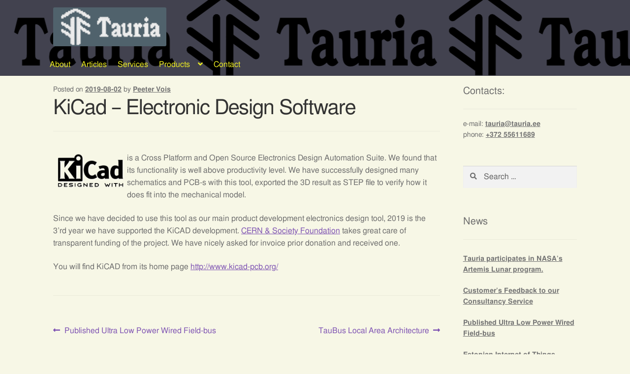

--- FILE ---
content_type: text/html; charset=UTF-8
request_url: http://tauria.ee/002/news/kicad-electronic-design-software/
body_size: 11133
content:
<!doctype html>
<html lang="en">
<head>
<meta charset="UTF-8">
<meta name="viewport" content="width=device-width, initial-scale=1">
<link rel="profile" href="http://gmpg.org/xfn/11">
<link rel="pingback" href="http://tauria.ee/002/xmlrpc.php">

<title>KiCad &#8211; Electronic Design Software &#8211; Tauria O&Uuml;</title>
<meta name='robots' content='max-image-preview:large' />
<link rel='dns-prefetch' href='//cdnjs.cloudflare.com' />
<link rel='dns-prefetch' href='//fonts.googleapis.com' />
<link rel='dns-prefetch' href='//s.w.org' />
<link rel="alternate" type="application/rss+xml" title="Tauria O&Uuml; &raquo; Feed" href="http://tauria.ee/002/feed/" />
<link rel="alternate" type="application/rss+xml" title="Tauria O&Uuml; &raquo; Comments Feed" href="http://tauria.ee/002/comments/feed/" />
<link rel="alternate" type="application/rss+xml" title="Tauria O&Uuml; &raquo; KiCad &#8211; Electronic Design Software Comments Feed" href="http://tauria.ee/002/news/kicad-electronic-design-software/feed/" />
		<script>
			window._wpemojiSettings = {"baseUrl":"https:\/\/s.w.org\/images\/core\/emoji\/13.1.0\/72x72\/","ext":".png","svgUrl":"https:\/\/s.w.org\/images\/core\/emoji\/13.1.0\/svg\/","svgExt":".svg","source":{"concatemoji":"http:\/\/tauria.ee\/002\/wp-includes\/js\/wp-emoji-release.min.js?ver=5.8.3"}};
			!function(e,a,t){var n,r,o,i=a.createElement("canvas"),p=i.getContext&&i.getContext("2d");function s(e,t){var a=String.fromCharCode;p.clearRect(0,0,i.width,i.height),p.fillText(a.apply(this,e),0,0);e=i.toDataURL();return p.clearRect(0,0,i.width,i.height),p.fillText(a.apply(this,t),0,0),e===i.toDataURL()}function c(e){var t=a.createElement("script");t.src=e,t.defer=t.type="text/javascript",a.getElementsByTagName("head")[0].appendChild(t)}for(o=Array("flag","emoji"),t.supports={everything:!0,everythingExceptFlag:!0},r=0;r<o.length;r++)t.supports[o[r]]=function(e){if(!p||!p.fillText)return!1;switch(p.textBaseline="top",p.font="600 32px Arial",e){case"flag":return s([127987,65039,8205,9895,65039],[127987,65039,8203,9895,65039])?!1:!s([55356,56826,55356,56819],[55356,56826,8203,55356,56819])&&!s([55356,57332,56128,56423,56128,56418,56128,56421,56128,56430,56128,56423,56128,56447],[55356,57332,8203,56128,56423,8203,56128,56418,8203,56128,56421,8203,56128,56430,8203,56128,56423,8203,56128,56447]);case"emoji":return!s([10084,65039,8205,55357,56613],[10084,65039,8203,55357,56613])}return!1}(o[r]),t.supports.everything=t.supports.everything&&t.supports[o[r]],"flag"!==o[r]&&(t.supports.everythingExceptFlag=t.supports.everythingExceptFlag&&t.supports[o[r]]);t.supports.everythingExceptFlag=t.supports.everythingExceptFlag&&!t.supports.flag,t.DOMReady=!1,t.readyCallback=function(){t.DOMReady=!0},t.supports.everything||(n=function(){t.readyCallback()},a.addEventListener?(a.addEventListener("DOMContentLoaded",n,!1),e.addEventListener("load",n,!1)):(e.attachEvent("onload",n),a.attachEvent("onreadystatechange",function(){"complete"===a.readyState&&t.readyCallback()})),(n=t.source||{}).concatemoji?c(n.concatemoji):n.wpemoji&&n.twemoji&&(c(n.twemoji),c(n.wpemoji)))}(window,document,window._wpemojiSettings);
		</script>
		<style>
img.wp-smiley,
img.emoji {
	display: inline !important;
	border: none !important;
	box-shadow: none !important;
	height: 1em !important;
	width: 1em !important;
	margin: 0 .07em !important;
	vertical-align: -0.1em !important;
	background: none !important;
	padding: 0 !important;
}
</style>
	<link rel='stylesheet' id='wpa-css-css'  href='http://tauria.ee/002/wp-content/plugins/wp-attachments/styles/0/wpa.css?ver=5.8.3' media='all' />
<link rel='stylesheet' id='twb-open-sans-css'  href='https://fonts.googleapis.com/css?family=Open+Sans%3A300%2C400%2C500%2C600%2C700%2C800&#038;display=swap&#038;ver=5.8.3' media='all' />
<link rel='stylesheet' id='twbbwg-global-css'  href='http://tauria.ee/002/wp-content/plugins/photo-gallery/booster/assets/css/global.css?ver=1.0.0' media='all' />
<link rel='stylesheet' id='wp-block-library-css'  href='http://tauria.ee/002/wp-includes/css/dist/block-library/style.min.css?ver=5.8.3' media='all' />
<style id='wp-block-library-theme-inline-css'>
#start-resizable-editor-section{display:none}.wp-block-audio figcaption{color:#555;font-size:13px;text-align:center}.is-dark-theme .wp-block-audio figcaption{color:hsla(0,0%,100%,.65)}.wp-block-code{font-family:Menlo,Consolas,monaco,monospace;color:#1e1e1e;padding:.8em 1em;border:1px solid #ddd;border-radius:4px}.wp-block-embed figcaption{color:#555;font-size:13px;text-align:center}.is-dark-theme .wp-block-embed figcaption{color:hsla(0,0%,100%,.65)}.blocks-gallery-caption{color:#555;font-size:13px;text-align:center}.is-dark-theme .blocks-gallery-caption{color:hsla(0,0%,100%,.65)}.wp-block-image figcaption{color:#555;font-size:13px;text-align:center}.is-dark-theme .wp-block-image figcaption{color:hsla(0,0%,100%,.65)}.wp-block-pullquote{border-top:4px solid;border-bottom:4px solid;margin-bottom:1.75em;color:currentColor}.wp-block-pullquote__citation,.wp-block-pullquote cite,.wp-block-pullquote footer{color:currentColor;text-transform:uppercase;font-size:.8125em;font-style:normal}.wp-block-quote{border-left:.25em solid;margin:0 0 1.75em;padding-left:1em}.wp-block-quote cite,.wp-block-quote footer{color:currentColor;font-size:.8125em;position:relative;font-style:normal}.wp-block-quote.has-text-align-right{border-left:none;border-right:.25em solid;padding-left:0;padding-right:1em}.wp-block-quote.has-text-align-center{border:none;padding-left:0}.wp-block-quote.is-large,.wp-block-quote.is-style-large{border:none}.wp-block-search .wp-block-search__label{font-weight:700}.wp-block-group.has-background{padding:1.25em 2.375em;margin-top:0;margin-bottom:0}.wp-block-separator{border:none;border-bottom:2px solid;margin-left:auto;margin-right:auto;opacity:.4}.wp-block-separator:not(.is-style-wide):not(.is-style-dots){width:100px}.wp-block-separator.has-background:not(.is-style-dots){border-bottom:none;height:1px}.wp-block-separator.has-background:not(.is-style-wide):not(.is-style-dots){height:2px}.wp-block-table thead{border-bottom:3px solid}.wp-block-table tfoot{border-top:3px solid}.wp-block-table td,.wp-block-table th{padding:.5em;border:1px solid;word-break:normal}.wp-block-table figcaption{color:#555;font-size:13px;text-align:center}.is-dark-theme .wp-block-table figcaption{color:hsla(0,0%,100%,.65)}.wp-block-video figcaption{color:#555;font-size:13px;text-align:center}.is-dark-theme .wp-block-video figcaption{color:hsla(0,0%,100%,.65)}.wp-block-template-part.has-background{padding:1.25em 2.375em;margin-top:0;margin-bottom:0}#end-resizable-editor-section{display:none}
</style>
<link rel='stylesheet' id='storefront-gutenberg-blocks-css'  href='http://tauria.ee/002/wp-content/themes/storefront/assets/css/base/gutenberg-blocks.css?ver=4.6.0' media='all' />
<style id='storefront-gutenberg-blocks-inline-css'>

				.wp-block-button__link:not(.has-text-color) {
					color: #333333;
				}

				.wp-block-button__link:not(.has-text-color):hover,
				.wp-block-button__link:not(.has-text-color):focus,
				.wp-block-button__link:not(.has-text-color):active {
					color: #333333;
				}

				.wp-block-button__link:not(.has-background) {
					background-color: #eeeeee;
				}

				.wp-block-button__link:not(.has-background):hover,
				.wp-block-button__link:not(.has-background):focus,
				.wp-block-button__link:not(.has-background):active {
					border-color: #d5d5d5;
					background-color: #d5d5d5;
				}

				.wc-block-grid__products .wc-block-grid__product .wp-block-button__link {
					background-color: #eeeeee;
					border-color: #eeeeee;
					color: #333333;
				}

				.wp-block-quote footer,
				.wp-block-quote cite,
				.wp-block-quote__citation {
					color: #6d6d6d;
				}

				.wp-block-pullquote cite,
				.wp-block-pullquote footer,
				.wp-block-pullquote__citation {
					color: #6d6d6d;
				}

				.wp-block-image figcaption {
					color: #6d6d6d;
				}

				.wp-block-separator.is-style-dots::before {
					color: #333333;
				}

				.wp-block-file a.wp-block-file__button {
					color: #333333;
					background-color: #eeeeee;
					border-color: #eeeeee;
				}

				.wp-block-file a.wp-block-file__button:hover,
				.wp-block-file a.wp-block-file__button:focus,
				.wp-block-file a.wp-block-file__button:active {
					color: #333333;
					background-color: #d5d5d5;
				}

				.wp-block-code,
				.wp-block-preformatted pre {
					color: #6d6d6d;
				}

				.wp-block-table:not( .has-background ):not( .is-style-stripes ) tbody tr:nth-child(2n) td {
					background-color: #f5f5e4;
				}

				.wp-block-cover .wp-block-cover__inner-container h1:not(.has-text-color),
				.wp-block-cover .wp-block-cover__inner-container h2:not(.has-text-color),
				.wp-block-cover .wp-block-cover__inner-container h3:not(.has-text-color),
				.wp-block-cover .wp-block-cover__inner-container h4:not(.has-text-color),
				.wp-block-cover .wp-block-cover__inner-container h5:not(.has-text-color),
				.wp-block-cover .wp-block-cover__inner-container h6:not(.has-text-color) {
					color: #000000;
				}

				.wc-block-components-price-slider__range-input-progress,
				.rtl .wc-block-components-price-slider__range-input-progress {
					--range-color: #7f54b3;
				}

				/* Target only IE11 */
				@media all and (-ms-high-contrast: none), (-ms-high-contrast: active) {
					.wc-block-components-price-slider__range-input-progress {
						background: #7f54b3;
					}
				}

				.wc-block-components-button:not(.is-link) {
					background-color: #333333;
					color: #ffffff;
				}

				.wc-block-components-button:not(.is-link):hover,
				.wc-block-components-button:not(.is-link):focus,
				.wc-block-components-button:not(.is-link):active {
					background-color: #1a1a1a;
					color: #ffffff;
				}

				.wc-block-components-button:not(.is-link):disabled {
					background-color: #333333;
					color: #ffffff;
				}

				.wc-block-cart__submit-container {
					background-color: #f7f7e6;
				}

				.wc-block-cart__submit-container::before {
					color: rgba(212,212,195,0.5);
				}

				.wc-block-components-order-summary-item__quantity {
					background-color: #f7f7e6;
					border-color: #6d6d6d;
					box-shadow: 0 0 0 2px #f7f7e6;
					color: #6d6d6d;
				}
			
</style>
<link rel='stylesheet' id='bwg_fonts-css'  href='http://tauria.ee/002/wp-content/plugins/photo-gallery/css/bwg-fonts/fonts.css?ver=0.0.1' media='all' />
<link rel='stylesheet' id='sumoselect-css'  href='http://tauria.ee/002/wp-content/plugins/photo-gallery/css/sumoselect.min.css?ver=3.4.6' media='all' />
<link rel='stylesheet' id='mCustomScrollbar-css'  href='http://tauria.ee/002/wp-content/plugins/photo-gallery/css/jquery.mCustomScrollbar.min.css?ver=3.1.5' media='all' />
<link rel='stylesheet' id='bwg_frontend-css'  href='http://tauria.ee/002/wp-content/plugins/photo-gallery/css/styles.min.css?ver=1.8.27' media='all' />
<link rel='stylesheet' id='pgpopup_animate-css'  href='https://cdnjs.cloudflare.com/ajax/libs/animate.css/4.1.1/animate.min.css?ver=5.8.3' media='all' />
<link rel='stylesheet' id='storefront-style-css'  href='http://tauria.ee/002/wp-content/themes/storefront/style.css?ver=4.6.0' media='all' />
<style id='storefront-style-inline-css'>

			.main-navigation ul li a,
			.site-title a,
			ul.menu li a,
			.site-branding h1 a,
			button.menu-toggle,
			button.menu-toggle:hover,
			.handheld-navigation .dropdown-toggle {
				color: #eeee22;
			}

			button.menu-toggle,
			button.menu-toggle:hover {
				border-color: #eeee22;
			}

			.main-navigation ul li a:hover,
			.main-navigation ul li:hover > a,
			.site-title a:hover,
			.site-header ul.menu li.current-menu-item > a {
				color: #ffff63;
			}

			table:not( .has-background ) th {
				background-color: #f0f0df;
			}

			table:not( .has-background ) tbody td {
				background-color: #f5f5e4;
			}

			table:not( .has-background ) tbody tr:nth-child(2n) td,
			fieldset,
			fieldset legend {
				background-color: #f3f3e2;
			}

			.site-header,
			.secondary-navigation ul ul,
			.main-navigation ul.menu > li.menu-item-has-children:after,
			.secondary-navigation ul.menu ul,
			.storefront-handheld-footer-bar,
			.storefront-handheld-footer-bar ul li > a,
			.storefront-handheld-footer-bar ul li.search .site-search,
			button.menu-toggle,
			button.menu-toggle:hover {
				background-color: #42424f;
			}

			p.site-description,
			.site-header,
			.storefront-handheld-footer-bar {
				color: #f9cb11;
			}

			button.menu-toggle:after,
			button.menu-toggle:before,
			button.menu-toggle span:before {
				background-color: #eeee22;
			}

			h1, h2, h3, h4, h5, h6, .wc-block-grid__product-title {
				color: #333333;
			}

			.widget h1 {
				border-bottom-color: #333333;
			}

			body,
			.secondary-navigation a {
				color: #6d6d6d;
			}

			.widget-area .widget a,
			.hentry .entry-header .posted-on a,
			.hentry .entry-header .post-author a,
			.hentry .entry-header .post-comments a,
			.hentry .entry-header .byline a {
				color: #727272;
			}

			a {
				color: #7f54b3;
			}

			a:focus,
			button:focus,
			.button.alt:focus,
			input:focus,
			textarea:focus,
			input[type="button"]:focus,
			input[type="reset"]:focus,
			input[type="submit"]:focus,
			input[type="email"]:focus,
			input[type="tel"]:focus,
			input[type="url"]:focus,
			input[type="password"]:focus,
			input[type="search"]:focus {
				outline-color: #7f54b3;
			}

			button, input[type="button"], input[type="reset"], input[type="submit"], .button, .widget a.button {
				background-color: #eeeeee;
				border-color: #eeeeee;
				color: #333333;
			}

			button:hover, input[type="button"]:hover, input[type="reset"]:hover, input[type="submit"]:hover, .button:hover, .widget a.button:hover {
				background-color: #d5d5d5;
				border-color: #d5d5d5;
				color: #333333;
			}

			button.alt, input[type="button"].alt, input[type="reset"].alt, input[type="submit"].alt, .button.alt, .widget-area .widget a.button.alt {
				background-color: #333333;
				border-color: #333333;
				color: #ffffff;
			}

			button.alt:hover, input[type="button"].alt:hover, input[type="reset"].alt:hover, input[type="submit"].alt:hover, .button.alt:hover, .widget-area .widget a.button.alt:hover {
				background-color: #1a1a1a;
				border-color: #1a1a1a;
				color: #ffffff;
			}

			.pagination .page-numbers li .page-numbers.current {
				background-color: #dedecd;
				color: #636363;
			}

			#comments .comment-list .comment-content .comment-text {
				background-color: #f0f0df;
			}

			.site-footer {
				background-color: #f0f0f0;
				color: #6d6d6d;
			}

			.site-footer a:not(.button):not(.components-button) {
				color: #333333;
			}

			.site-footer .storefront-handheld-footer-bar a:not(.button):not(.components-button) {
				color: #eeee22;
			}

			.site-footer h1, .site-footer h2, .site-footer h3, .site-footer h4, .site-footer h5, .site-footer h6, .site-footer .widget .widget-title, .site-footer .widget .widgettitle {
				color: #333333;
			}

			.page-template-template-homepage.has-post-thumbnail .type-page.has-post-thumbnail .entry-title {
				color: #000000;
			}

			.page-template-template-homepage.has-post-thumbnail .type-page.has-post-thumbnail .entry-content {
				color: #000000;
			}

			@media screen and ( min-width: 768px ) {
				.secondary-navigation ul.menu a:hover {
					color: #ffe42a;
				}

				.secondary-navigation ul.menu a {
					color: #f9cb11;
				}

				.main-navigation ul.menu ul.sub-menu,
				.main-navigation ul.nav-menu ul.children {
					background-color: #333340;
				}

				.site-header {
					border-bottom-color: #333340;
				}
			}
</style>
<link rel='stylesheet' id='storefront-icons-css'  href='http://tauria.ee/002/wp-content/themes/storefront/assets/css/base/icons.css?ver=4.6.0' media='all' />
<link rel='stylesheet' id='storefront-fonts-css'  href='https://fonts.googleapis.com/css?family=Source+Sans+Pro%3A400%2C300%2C300italic%2C400italic%2C600%2C700%2C900&#038;subset=latin%2Clatin-ext&#038;ver=4.6.0' media='all' />
<link rel='stylesheet' id='enlighterjs-css'  href='http://tauria.ee/002/wp-content/plugins/enlighter/cache/enlighterjs.min.css?ver=xqh5nKgD5HOvGHS' media='all' />
<link rel='stylesheet' id='myStyleSheets-css'  href='http://tauria.ee/002/wp-content/plugins/wp-latest-posts/css/wplp_front.css?ver=5.0.8' media='all' />
<script src='http://tauria.ee/002/wp-includes/js/jquery/jquery.min.js?ver=3.6.0' id='jquery-core-js'></script>
<script src='http://tauria.ee/002/wp-includes/js/jquery/jquery-migrate.min.js?ver=3.3.2' id='jquery-migrate-js'></script>
<script src='http://tauria.ee/002/wp-content/plugins/photo-gallery/booster/assets/js/circle-progress.js?ver=1.2.2' id='twbbwg-circle-js'></script>
<script id='twbbwg-global-js-extra'>
var twb = {"nonce":"d234e99820","ajax_url":"http:\/\/tauria.ee\/002\/wp-admin\/admin-ajax.php","plugin_url":"http:\/\/tauria.ee\/002\/wp-content\/plugins\/photo-gallery\/booster","href":"http:\/\/tauria.ee\/002\/wp-admin\/admin.php?page=twbbwg_photo-gallery"};
var twb = {"nonce":"d234e99820","ajax_url":"http:\/\/tauria.ee\/002\/wp-admin\/admin-ajax.php","plugin_url":"http:\/\/tauria.ee\/002\/wp-content\/plugins\/photo-gallery\/booster","href":"http:\/\/tauria.ee\/002\/wp-admin\/admin.php?page=twbbwg_photo-gallery"};
</script>
<script src='http://tauria.ee/002/wp-content/plugins/photo-gallery/booster/assets/js/global.js?ver=1.0.0' id='twbbwg-global-js'></script>
<script src='http://tauria.ee/002/wp-content/plugins/photo-gallery/js/jquery.sumoselect.min.js?ver=3.4.6' id='sumoselect-js'></script>
<script src='http://tauria.ee/002/wp-content/plugins/photo-gallery/js/tocca.min.js?ver=2.0.9' id='bwg_mobile-js'></script>
<script src='http://tauria.ee/002/wp-content/plugins/photo-gallery/js/jquery.mCustomScrollbar.concat.min.js?ver=3.1.5' id='mCustomScrollbar-js'></script>
<script src='http://tauria.ee/002/wp-content/plugins/photo-gallery/js/jquery.fullscreen.min.js?ver=0.6.0' id='jquery-fullscreen-js'></script>
<script id='bwg_frontend-js-extra'>
var bwg_objectsL10n = {"bwg_field_required":"field is required.","bwg_mail_validation":"This is not a valid email address.","bwg_search_result":"There are no images matching your search.","bwg_select_tag":"Select Tag","bwg_order_by":"Order By","bwg_search":"Search","bwg_show_ecommerce":"Show Ecommerce","bwg_hide_ecommerce":"Hide Ecommerce","bwg_show_comments":"Show Comments","bwg_hide_comments":"Hide Comments","bwg_restore":"Restore","bwg_maximize":"Maximize","bwg_fullscreen":"Fullscreen","bwg_exit_fullscreen":"Exit Fullscreen","bwg_search_tag":"SEARCH...","bwg_tag_no_match":"No tags found","bwg_all_tags_selected":"All tags selected","bwg_tags_selected":"tags selected","play":"Play","pause":"Pause","is_pro":"","bwg_play":"Play","bwg_pause":"Pause","bwg_hide_info":"Hide info","bwg_show_info":"Show info","bwg_hide_rating":"Hide rating","bwg_show_rating":"Show rating","ok":"Ok","cancel":"Cancel","select_all":"Select all","lazy_load":"0","lazy_loader":"http:\/\/tauria.ee\/002\/wp-content\/plugins\/photo-gallery\/images\/ajax_loader.png","front_ajax":"0","bwg_tag_see_all":"see all tags","bwg_tag_see_less":"see less tags"};
</script>
<script src='http://tauria.ee/002/wp-content/plugins/photo-gallery/js/scripts.min.js?ver=1.8.27' id='bwg_frontend-js'></script>
<link rel="https://api.w.org/" href="http://tauria.ee/002/wp-json/" /><link rel="alternate" type="application/json" href="http://tauria.ee/002/wp-json/wp/v2/posts/549" /><link rel="EditURI" type="application/rsd+xml" title="RSD" href="http://tauria.ee/002/xmlrpc.php?rsd" />
<link rel="wlwmanifest" type="application/wlwmanifest+xml" href="http://tauria.ee/002/wp-includes/wlwmanifest.xml" /> 
<meta name="generator" content="WordPress 5.8.3" />
<link rel="canonical" href="http://tauria.ee/002/news/kicad-electronic-design-software/" />
<link rel='shortlink' href='http://tauria.ee/002/?p=549' />
<link rel="alternate" type="application/json+oembed" href="http://tauria.ee/002/wp-json/oembed/1.0/embed?url=http%3A%2F%2Ftauria.ee%2F002%2Fnews%2Fkicad-electronic-design-software%2F" />
<link rel="alternate" type="text/xml+oembed" href="http://tauria.ee/002/wp-json/oembed/1.0/embed?url=http%3A%2F%2Ftauria.ee%2F002%2Fnews%2Fkicad-electronic-design-software%2F&#038;format=xml" />
<style>
		#category-posts-3-internal ul {padding: 0;}
#category-posts-3-internal .cat-post-item img {max-width: initial; max-height: initial; margin: initial;}
#category-posts-3-internal .cat-post-author {margin-bottom: 0;}
#category-posts-3-internal .cat-post-thumbnail {margin: 5px 10px 5px 0;}
#category-posts-3-internal .cat-post-item:before {content: ""; clear: both;}
#category-posts-3-internal .cat-post-excerpt-more {display: inline-block;}
#category-posts-3-internal .cat-post-item {list-style: none; margin: 3px 0 10px; padding: 3px 0;}
#category-posts-3-internal .cat-post-current .cat-post-title {font-weight: bold; text-transform: uppercase;}
#category-posts-3-internal [class*=cat-post-tax] {font-size: 0.85em;}
#category-posts-3-internal [class*=cat-post-tax] * {display:inline-block;}
#category-posts-3-internal .cat-post-item:after {content: ""; display: table;	clear: both;}
#category-posts-3-internal .cat-post-item .cat-post-title {overflow: hidden;text-overflow: ellipsis;white-space: initial;display: -webkit-box;-webkit-line-clamp: 2;-webkit-box-orient: vertical;padding-bottom: 0 !important;}
#category-posts-3-internal .cat-post-item:after {content: ""; display: table;	clear: both;}
#category-posts-3-internal .cat-post-thumbnail {display:block; float:left; margin:5px 10px 5px 0;}
#category-posts-3-internal .cat-post-crop {overflow:hidden;display:block;}
#category-posts-3-internal p {margin:5px 0 0 0}
#category-posts-3-internal li > div {margin:5px 0 0 0; clear:both;}
#category-posts-3-internal .dashicons {vertical-align:middle;}
#category-posts-3-internal .cat-post-thumbnail .cat-post-crop img {height: 150px;}
#category-posts-3-internal .cat-post-thumbnail .cat-post-crop img {width: 150px;}
#category-posts-3-internal .cat-post-thumbnail .cat-post-crop img {object-fit: cover; max-width: 100%; display: block;}
#category-posts-3-internal .cat-post-thumbnail .cat-post-crop-not-supported img {width: 100%;}
#category-posts-3-internal .cat-post-thumbnail {max-width:100%;}
#category-posts-3-internal .cat-post-item img {margin: initial;}
#category-posts-3-internal .cat-post-dark img {padding-bottom: 0 !important; -webkit-transition: all 0.3s ease; -moz-transition: all 0.3s ease; -ms-transition: all 0.3s ease; -o-transition: all 0.3s ease; transition: all 0.3s ease;}
#category-posts-3-internal .cat-post-dark:hover img {-webkit-filter: brightness(75%); -moz-filter: brightness(75%); -ms-filter: brightness(75%); -o-filter: brightness(75%); filter: brightness(75%);}
#category-posts-4-internal ul {padding: 0;}
#category-posts-4-internal .cat-post-item img {max-width: initial; max-height: initial; margin: initial;}
#category-posts-4-internal .cat-post-author {margin-bottom: 0;}
#category-posts-4-internal .cat-post-thumbnail {margin: 5px 10px 5px 0;}
#category-posts-4-internal .cat-post-item:before {content: ""; clear: both;}
#category-posts-4-internal .cat-post-excerpt-more {display: inline-block;}
#category-posts-4-internal .cat-post-item {list-style: none; margin: 3px 0 10px; padding: 3px 0;}
#category-posts-4-internal .cat-post-current .cat-post-title {font-weight: bold; text-transform: uppercase;}
#category-posts-4-internal [class*=cat-post-tax] {font-size: 0.85em;}
#category-posts-4-internal [class*=cat-post-tax] * {display:inline-block;}
#category-posts-4-internal .cat-post-item:after {content: ""; display: table;	clear: both;}
#category-posts-4-internal .cat-post-item .cat-post-title {overflow: hidden;text-overflow: ellipsis;white-space: initial;display: -webkit-box;-webkit-line-clamp: 2;-webkit-box-orient: vertical;padding-bottom: 0 !important;}
#category-posts-4-internal .cat-post-item:after {content: ""; display: table;	clear: both;}
#category-posts-4-internal .cat-post-thumbnail {display:block; float:left; margin:5px 10px 5px 0;}
#category-posts-4-internal .cat-post-crop {overflow:hidden;display:block;}
#category-posts-4-internal p {margin:5px 0 0 0}
#category-posts-4-internal li > div {margin:5px 0 0 0; clear:both;}
#category-posts-4-internal .dashicons {vertical-align:middle;}
#category-posts-4-internal .cat-post-thumbnail .cat-post-crop img {height: 150px;}
#category-posts-4-internal .cat-post-thumbnail .cat-post-crop img {width: 150px;}
#category-posts-4-internal .cat-post-thumbnail .cat-post-crop img {object-fit: cover; max-width: 100%; display: block;}
#category-posts-4-internal .cat-post-thumbnail .cat-post-crop-not-supported img {width: 100%;}
#category-posts-4-internal .cat-post-thumbnail {max-width:100%;}
#category-posts-4-internal .cat-post-item img {margin: initial;}
</style>
		<!-- start Simple Custom CSS and JS -->
<style>
/* Add your CSS code here.
                     
For example:
.example {
    color: red;
}

For brushing up on your CSS knowledge, check out http://www.w3schools.com/css/css_syntax.asp

End of comment */ 

.site-footer 
{
  padding: 0;
}

.site-info
{
  padding: 0;
}</style>
<!-- end Simple Custom CSS and JS -->
<!-- start Simple Custom CSS and JS -->
<style>
/* Add your CSS code here.
                     
For example:
.example {
    color: red;
}

For brushing up on your CSS knowledge, check out http://www.w3schools.com/css/css_syntax.asp

End of comment */ 

/* Remove category titles */
.cat-links {display: none; }
.tags-links {display: none; }
.page-header { display: none; }

</style>
<!-- end Simple Custom CSS and JS -->
<style id="custom-background-css">
body.custom-background { background-color: #f7f7e6; }
</style>
	<link rel="icon" href="http://tauria.ee/002/wp-content/uploads/2017/03/cropped-logo1-4bt-32x32.png" sizes="32x32" />
<link rel="icon" href="http://tauria.ee/002/wp-content/uploads/2017/03/cropped-logo1-4bt-192x192.png" sizes="192x192" />
<link rel="apple-touch-icon" href="http://tauria.ee/002/wp-content/uploads/2017/03/cropped-logo1-4bt-180x180.png" />
<meta name="msapplication-TileImage" content="http://tauria.ee/002/wp-content/uploads/2017/03/cropped-logo1-4bt-270x270.png" />
		<style id="wp-custom-css">
			/*
You can add your own CSS here.

Click the help icon above to learn more.
*/

body, button, input, select, textarea {
	font-family: "FreeSans", "Source Sans Pro",HelveticaNeue-Light,"Helvetica Neue Light","Helvetica Neue",Helvetica,Arial,"Lucida Grande",sans-serif;
	font-size: 12pt;
}

.site-branding {
	margin-bottom: 15px ! important;
}

.site-header {
	padding-top: 15px;
	margin-bottom: 15px ! important;
}


.main-navigation ul.menu > li > a, .main-navigation ul.nav-menu > li > a {
    padding: 9px 9px;
}

.main-navigation ul.menu > li  > a:hover {
	  background-color: #50626c;
}

		</style>
		</head>

<body class="post-template-default single single-post postid-549 single-format-standard custom-background wp-custom-logo wp-embed-responsive no-wc-breadcrumb storefront-align-wide right-sidebar">



<div id="page" class="hfeed site">
	
	<header id="masthead" class="site-header" role="banner" style="background-image: url(http://tauria.ee/002/wp-content/uploads/2016/11/LogoNimega1aNoy.png); ">

		<div class="col-full">		<a class="skip-link screen-reader-text" href="#site-navigation">Skip to navigation</a>
		<a class="skip-link screen-reader-text" href="#content">Skip to content</a>
				<div class="site-branding">
			<a href="http://tauria.ee/002/" class="custom-logo-link" rel="home"><img width="321" height="110" src="http://tauria.ee/002/wp-content/uploads/2017/06/cropped-LogoLCD.png" class="custom-logo" alt="Tauria O&Uuml;" srcset="http://tauria.ee/002/wp-content/uploads/2017/06/cropped-LogoLCD.png 321w, http://tauria.ee/002/wp-content/uploads/2017/06/cropped-LogoLCD-300x103.png 300w" sizes="(max-width: 321px) 100vw, 321px" /></a>		</div>
		</div><div class="storefront-primary-navigation"><div class="col-full">		<nav id="site-navigation" class="main-navigation" role="navigation" aria-label="Primary Navigation">
		<button id="site-navigation-menu-toggle" class="menu-toggle" aria-controls="site-navigation" aria-expanded="false"><span>Menu</span></button>
			<div class="primary-navigation"><ul id="menu-menu" class="menu"><li id="menu-item-497" class="menu-item menu-item-type-post_type menu-item-object-page menu-item-home menu-item-497"><a href="http://tauria.ee/002/">About</a></li>
<li id="menu-item-87" class="menu-item menu-item-type-taxonomy menu-item-object-category menu-item-87"><a href="http://tauria.ee/002/category/whitepaper/">Articles</a></li>
<li id="menu-item-43" class="menu-item menu-item-type-post_type menu-item-object-page menu-item-43"><a href="http://tauria.ee/002/services/">Services</a></li>
<li id="menu-item-84" class="menu-item menu-item-type-post_type menu-item-object-page menu-item-has-children menu-item-84"><a href="http://tauria.ee/002/products/">Products</a>
<ul class="sub-menu">
	<li id="menu-item-135" class="menu-item menu-item-type-post_type menu-item-object-page menu-item-135"><a href="http://tauria.ee/002/products/tramfs160/">TRAMFS160</a></li>
	<li id="menu-item-296" class="menu-item menu-item-type-post_type menu-item-object-page menu-item-296"><a href="http://tauria.ee/002/products/tram160/">TRAM160</a></li>
	<li id="menu-item-202" class="menu-item menu-item-type-post_type menu-item-object-page menu-item-202"><a href="http://tauria.ee/002/products/mini-controller-gradis/">Mini Controller GraDis</a></li>
	<li id="menu-item-201" class="menu-item menu-item-type-post_type menu-item-object-page menu-item-201"><a href="http://tauria.ee/002/products/gradislib/">GraDisLib</a></li>
	<li id="menu-item-278" class="menu-item menu-item-type-post_type menu-item-object-page menu-item-278"><a href="http://tauria.ee/002/products/gradiskit/">GraDisKit</a></li>
	<li id="menu-item-541" class="menu-item menu-item-type-post_type menu-item-object-page menu-item-541"><a href="http://tauria.ee/002/wired-iot-bus-evaluation-kit/">Wired IoT Bus Evaluation Kit</a></li>
	<li id="menu-item-569" class="menu-item menu-item-type-post_type menu-item-object-page menu-item-569"><a href="http://tauria.ee/002/products/fam-100/">FAM-100</a></li>
</ul>
</li>
<li id="menu-item-40" class="menu-item menu-item-type-post_type menu-item-object-page menu-item-40"><a href="http://tauria.ee/002/contact/">Contact</a></li>
</ul></div><div class="handheld-navigation"><ul id="menu-menu-1" class="menu"><li class="menu-item menu-item-type-post_type menu-item-object-page menu-item-home menu-item-497"><a href="http://tauria.ee/002/">About</a></li>
<li class="menu-item menu-item-type-taxonomy menu-item-object-category menu-item-87"><a href="http://tauria.ee/002/category/whitepaper/">Articles</a></li>
<li class="menu-item menu-item-type-post_type menu-item-object-page menu-item-43"><a href="http://tauria.ee/002/services/">Services</a></li>
<li class="menu-item menu-item-type-post_type menu-item-object-page menu-item-has-children menu-item-84"><a href="http://tauria.ee/002/products/">Products</a>
<ul class="sub-menu">
	<li class="menu-item menu-item-type-post_type menu-item-object-page menu-item-135"><a href="http://tauria.ee/002/products/tramfs160/">TRAMFS160</a></li>
	<li class="menu-item menu-item-type-post_type menu-item-object-page menu-item-296"><a href="http://tauria.ee/002/products/tram160/">TRAM160</a></li>
	<li class="menu-item menu-item-type-post_type menu-item-object-page menu-item-202"><a href="http://tauria.ee/002/products/mini-controller-gradis/">Mini Controller GraDis</a></li>
	<li class="menu-item menu-item-type-post_type menu-item-object-page menu-item-201"><a href="http://tauria.ee/002/products/gradislib/">GraDisLib</a></li>
	<li class="menu-item menu-item-type-post_type menu-item-object-page menu-item-278"><a href="http://tauria.ee/002/products/gradiskit/">GraDisKit</a></li>
	<li class="menu-item menu-item-type-post_type menu-item-object-page menu-item-541"><a href="http://tauria.ee/002/wired-iot-bus-evaluation-kit/">Wired IoT Bus Evaluation Kit</a></li>
	<li class="menu-item menu-item-type-post_type menu-item-object-page menu-item-569"><a href="http://tauria.ee/002/products/fam-100/">FAM-100</a></li>
</ul>
</li>
<li class="menu-item menu-item-type-post_type menu-item-object-page menu-item-40"><a href="http://tauria.ee/002/contact/">Contact</a></li>
</ul></div>		</nav><!-- #site-navigation -->
		</div></div>
	</header><!-- #masthead -->

	
	<div id="content" class="site-content" tabindex="-1">
		<div class="col-full">

		
	<div id="primary" class="content-area">
		<main id="main" class="site-main" role="main">

		
<article id="post-549" class="post-549 post type-post status-publish format-standard hentry category-news">

			<header class="entry-header">
		
			<span class="posted-on">Posted on <a href="http://tauria.ee/002/news/kicad-electronic-design-software/" rel="bookmark"><time class="entry-date published" datetime="2019-08-02T18:39:38+02:00">2019-08-02</time><time class="updated" datetime="2019-08-02T19:00:42+02:00">2019-08-02</time></a></span> <span class="post-author">by <a href="http://tauria.ee/002/author/admin/" rel="author">Peeter Vois</a></span> <h1 class="entry-title">KiCad &#8211; Electronic Design Software</h1>		</header><!-- .entry-header -->
				<div class="entry-content">
		
<p><img loading="lazy" width="5192" height="2624" style="float:left;width: 150px;" class="wp-image-523" src="http://tauria.ee/002/wp-content/uploads/2018/02/DesignedWithKiCAD-BW.png" alt="KiCAD" srcset="http://tauria.ee/002/wp-content/uploads/2018/02/DesignedWithKiCAD-BW.png 5192w, http://tauria.ee/002/wp-content/uploads/2018/02/DesignedWithKiCAD-BW-300x152.png 300w, http://tauria.ee/002/wp-content/uploads/2018/02/DesignedWithKiCAD-BW-768x388.png 768w, http://tauria.ee/002/wp-content/uploads/2018/02/DesignedWithKiCAD-BW-1024x518.png 1024w" sizes="(max-width: 5192px) 100vw, 5192px" /> is a Cross Platform and Open Source Electronics Design Automation Suite. We found that its functionality is well above productivity level. We have successfully designed many schematics and PCB-s with this tool, exported the 3D result as STEP file to verify how it does fit into the mechanical model.</p>



<p>Since we have decided to use this tool as our main product development electronics design tool, 2019 is the 3&#8217;rd year we have supported the KiCAD development. <a href="https://cernandsocietyfoundation.cern/projects/kicad-development">CERN &amp; Society Foundation</a> takes great care of transparent funding of the project. We have nicely asked for invoice prior donation and received one.</p>



<p> You will find KiCAD from its home page <a rel="noreferrer noopener" aria-label=" (opens in a new tab)" href="http://www.kicad-pcb.org/" target="_blank">http://www.kicad-pcb.org/</a></p>
		</div><!-- .entry-content -->
		
		<aside class="entry-taxonomy">
						<div class="cat-links">
				Category: <a href="http://tauria.ee/002/category/news/" rel="category tag">News</a>			</div>
			
					</aside>

		<nav id="post-navigation" class="navigation post-navigation" role="navigation" aria-label="Post Navigation"><h2 class="screen-reader-text">Post navigation</h2><div class="nav-links"><div class="nav-previous"><a href="http://tauria.ee/002/news/published-ultra-low-power-wired-field-bus/" rel="prev"><span class="screen-reader-text">Previous post: </span>Published Ultra Low Power Wired Field-bus</a></div><div class="nav-next"><a href="http://tauria.ee/002/whitepaper/taubus-local-area-architecture/" rel="next"><span class="screen-reader-text">Next post: </span>TauBus Local Area Architecture</a></div></div></nav>
</article><!-- #post-## -->

		</main><!-- #main -->
	</div><!-- #primary -->


<div id="secondary" class="widget-area" role="complementary">
	<div id="text-3" class="widget widget_text"><span class="gamma widget-title">Contacts:</span>			<div class="textwidget">e-mail: <a href="mailto:tauria@tauria.ee">tauria@tauria.ee</a><br>
phone: <a href="tel:+37255611689">+372 55611689</a></div>
		</div><div id="search-2" class="widget widget_search"><form role="search" method="get" class="search-form" action="http://tauria.ee/002/">
				<label>
					<span class="screen-reader-text">Search for:</span>
					<input type="search" class="search-field" placeholder="Search &hellip;" value="" name="s" />
				</label>
				<input type="submit" class="search-submit" value="Search" />
			</form></div><div id="category-posts-3" class="widget cat-post-widget"><span class="gamma widget-title">News</span><ul id="category-posts-3-internal" class="category-posts-internal">
<li class='cat-post-item'><div><a class="cat-post-title" href="http://tauria.ee/002/news/tauria-participates-in-nasas-artemis-lunar-program/" rel="bookmark">Tauria participates in NASA&#8217;s Artemis Lunar program.</a></div></li><li class='cat-post-item'><div><a class="cat-post-title" href="http://tauria.ee/002/news/customers-feedback-to-our-consultancy-service/" rel="bookmark">Customer&#8217;s Feedback to our Consultancy Service</a></div></li><li class='cat-post-item'><div><a class="cat-post-title" href="http://tauria.ee/002/news/published-ultra-low-power-wired-field-bus/" rel="bookmark">Published Ultra Low Power Wired Field-bus</a></div></li><li class='cat-post-item'><div><a class="cat-post-title" href="http://tauria.ee/002/news/estonian-internet-of-things-association/" rel="bookmark">Estonian Internet of Things Association</a></div><div><a class="cat-post-thumbnail cat-post-dark" href="http://tauria.ee/002/news/estonian-internet-of-things-association/" title="Estonian Internet of Things Association"><span class="cat-post-crop cat-post-format cat-post-format-standard"><img width="150" height="150" src="http://tauria.ee/002/wp-content/uploads/2016/12/AIM-asutamine-041016-300x200-e1481106464365.jpg" class="attachment- size- wp-post-image" alt="" loading="lazy" data-cat-posts-width="150" data-cat-posts-height="150" /></span></a></div></li><li class='cat-post-item'><div><a class="cat-post-title" href="http://tauria.ee/002/news/customer-wrote-about-us/" rel="bookmark">Customer Wrote About Us</a></div><div><a class="cat-post-thumbnail cat-post-dark" href="http://tauria.ee/002/news/customer-wrote-about-us/" title="Customer Wrote About Us"><span class="cat-post-crop cat-post-format cat-post-format-standard"><img width="150" height="150" src="http://tauria.ee/002/wp-content/uploads/2016/09/DigitalDivide-2.png" class="attachment- size- wp-post-image" alt="" loading="lazy" data-cat-posts-width="150" data-cat-posts-height="150" /></span></a></div></li></ul>
</div><div id="category-posts-4" class="widget cat-post-widget"><span class="gamma widget-title">Articles</span><ul id="category-posts-4-internal" class="category-posts-internal">
<li class='cat-post-item'><div><a class="cat-post-title" href="http://tauria.ee/002/whitepaper/taubus-local-area-architecture/" rel="bookmark">TauBus Local Area Architecture</a></div><div><a class="cat-post-thumbnail cat-post-none" href="http://tauria.ee/002/whitepaper/taubus-local-area-architecture/" title="TauBus Local Area Architecture"><span class="cat-post-crop cat-post-format cat-post-format-standard"><img width="150" height="150" src="http://tauria.ee/002/wp-content/uploads/2020/02/Screenshot_2020-02-10_12-51-17.png" class="attachment- size- wp-post-image" alt="" loading="lazy" data-cat-posts-width="150" data-cat-posts-height="150" srcset="http://tauria.ee/002/wp-content/uploads/2020/02/Screenshot_2020-02-10_12-51-17.png 791w, http://tauria.ee/002/wp-content/uploads/2020/02/Screenshot_2020-02-10_12-51-17-300x184.png 300w, http://tauria.ee/002/wp-content/uploads/2020/02/Screenshot_2020-02-10_12-51-17-768x472.png 768w" sizes="(max-width: 150px) 100vw, 150px" /></span></a></div></li><li class='cat-post-item'><div><a class="cat-post-title" href="http://tauria.ee/002/whitepaper/translating-javascript-webapp-with-gettext/" rel="bookmark">Translating JavaScript WebApp with GetText</a></div></li><li class='cat-post-item'><div><a class="cat-post-title" href="http://tauria.ee/002/whitepaper/energy-consumption-by-wired-internet-of-things/" rel="bookmark">Energy Consumption by Wired Internet of Things</a></div><div><a class="cat-post-thumbnail cat-post-none" href="http://tauria.ee/002/whitepaper/energy-consumption-by-wired-internet-of-things/" title="Energy Consumption by Wired Internet of Things"><span class="cat-post-crop cat-post-format cat-post-format-standard"><img width="150" height="150" src="http://tauria.ee/002/wp-content/uploads/2017/07/PulssModulatsioon_sc_wav.svg_-e1499363554533.png" class="attachment- size- wp-post-image" alt="" loading="lazy" data-cat-posts-width="150" data-cat-posts-height="150" srcset="http://tauria.ee/002/wp-content/uploads/2017/07/PulssModulatsioon_sc_wav.svg_-e1499363554533.png 5596w, http://tauria.ee/002/wp-content/uploads/2017/07/PulssModulatsioon_sc_wav.svg_-e1499363554533-300x57.png 300w, http://tauria.ee/002/wp-content/uploads/2017/07/PulssModulatsioon_sc_wav.svg_-e1499363554533-768x146.png 768w, http://tauria.ee/002/wp-content/uploads/2017/07/PulssModulatsioon_sc_wav.svg_-e1499363554533-1024x195.png 1024w" sizes="(max-width: 150px) 100vw, 150px" /></span></a></div></li><li class='cat-post-item'><div><a class="cat-post-title" href="http://tauria.ee/002/whitepaper/product-idea-evaluation/" rel="bookmark">Product Idea Evaluation.</a></div></li><li class='cat-post-item'><div><a class="cat-post-title" href="http://tauria.ee/002/whitepaper/time-tracking/" rel="bookmark">Time Tracking</a></div><div><a class="cat-post-thumbnail cat-post-none" href="http://tauria.ee/002/whitepaper/time-tracking/" title="Time Tracking"><span class="cat-post-crop cat-post-format cat-post-format-standard"><img width="150" height="150" src="http://tauria.ee/002/wp-content/uploads/2016/11/ScreenshotMain-e1493138239443.png" class="attachment- size- wp-post-image" alt="" loading="lazy" data-cat-posts-width="150" data-cat-posts-height="150" srcset="http://tauria.ee/002/wp-content/uploads/2016/11/ScreenshotMain-e1493138239443.png 410w, http://tauria.ee/002/wp-content/uploads/2016/11/ScreenshotMain-e1493138239443-300x179.png 300w" sizes="(max-width: 150px) 100vw, 150px" /></span></a></div></li></ul>
</div></div><!-- #secondary -->

		</div><!-- .col-full -->
	</div><!-- #content -->

	
	<footer id="colophon" class="site-footer" role="contentinfo">
		<div class="col-full">

					<div class="site-info">
			&copy; Tauria O&Uuml; 2026
							<br />
				<a href="https://woocommerce.com/products/storefront/" target="_blank" title="Storefront -  The perfect platform for your next WooCommerce project." rel="noreferrer nofollow">Built with Storefront</a>.					</div><!-- .site-info -->
		
		</div><!-- .col-full -->
	</footer><!-- #colophon -->

	
</div><!-- #page -->

<script src='http://tauria.ee/002/wp-content/plugins/post-grid/includes/blocks/popup/front-scripts.js?ver=5.8.3' id='pgpopup_front_script-js'></script>
<script id='storefront-navigation-js-extra'>
var storefrontScreenReaderText = {"expand":"Expand child menu","collapse":"Collapse child menu"};
</script>
<script src='http://tauria.ee/002/wp-content/themes/storefront/assets/js/navigation.min.js?ver=4.6.0' id='storefront-navigation-js'></script>
<script src='http://tauria.ee/002/wp-content/plugins/enlighter/cache/enlighterjs.min.js?ver=xqh5nKgD5HOvGHS' id='enlighterjs-js'></script>
<script id='enlighterjs-js-after'>
!function(e,n){if("undefined"!=typeof EnlighterJS){var o={"selectors":{"block":"pre.EnlighterJSRAW","inline":"code.EnlighterJSRAW"},"options":{"indent":4,"ampersandCleanup":true,"linehover":true,"rawcodeDbclick":false,"textOverflow":"break","linenumbers":true,"theme":"enlighter","language":"enlighter","retainCssClasses":false,"collapse":false,"toolbarOuter":"","toolbarTop":"{BTN_RAW}{BTN_COPY}{BTN_WINDOW}{BTN_WEBSITE}","toolbarBottom":""}};(e.EnlighterJSINIT=function(){EnlighterJS.init(o.selectors.block,o.selectors.inline,o.options)})()}else{(n&&(n.error||n.log)||function(){})("Error: EnlighterJS resources not loaded yet!")}}(window,console);
</script>
<script src='http://tauria.ee/002/wp-includes/js/wp-embed.min.js?ver=5.8.3' id='wp-embed-js'></script>


  <style>
      </style>

  

  <style>
      </style>


  <style>
      </style>

<script>"undefined"!=typeof jQuery&&jQuery(document).ready(function(){"objectFit"in document.documentElement.style==!1&&(jQuery(".cat-post-item figure").removeClass("cat-post-crop"),jQuery(".cat-post-item figure").addClass("cat-post-crop-not-supported")),(document.documentMode||/Edge/.test(navigator.userAgent))&&(jQuery(".cat-post-item figure img").height("+=1"),window.setTimeout(function(){jQuery(".cat-post-item figure img").height("-=1")},0))});</script>		<script type="text/javascript">
			if (typeof jQuery !== 'undefined') {

				var cat_posts_namespace              = window.cat_posts_namespace || {};
				cat_posts_namespace.layout_wrap_text = cat_posts_namespace.layout_wrap_text || {};
				cat_posts_namespace.layout_img_size  = cat_posts_namespace.layout_img_size || {};

				cat_posts_namespace.layout_wrap_text = {
					
					preWrap : function (widget) {
						jQuery(widget).find('.cat-post-item').each(function(){
							var _that = jQuery(this);
							_that.find('p.cpwp-excerpt-text').addClass('cpwp-wrap-text');
							_that.find('p.cpwp-excerpt-text').closest('div').wrap('<div class="cpwp-wrap-text-stage"></div>');
						});
						return;
					},
					
					add : function(_this){
						var _that = jQuery(_this);
						if (_that.find('p.cpwp-excerpt-text').height() < _that.find('.cat-post-thumbnail').height()) { 
							_that.find('p.cpwp-excerpt-text').closest('.cpwp-wrap-text-stage').removeClass( "cpwp-wrap-text" );
							_that.find('p.cpwp-excerpt-text').addClass( "cpwp-wrap-text" ); 
						}else{ 
							_that.find('p.cpwp-excerpt-text').removeClass( "cpwp-wrap-text" );
							_that.find('p.cpwp-excerpt-text').closest('.cpwp-wrap-text-stage').addClass( "cpwp-wrap-text" ); 
						}
						return;
					},
					
					handleLazyLoading : function(_this) {
						var width = jQuery(_this).find('img').width();
						
						if( 0 !== width ){
							cat_posts_namespace.layout_wrap_text.add(_this);
						} else {
							jQuery(_this).find('img').one("load", function(){
								cat_posts_namespace.layout_wrap_text.add(_this);
							});
						}
						return;
					},
					
					setClass : function (widget) {
						// var _widget = jQuery(widget);
						jQuery(widget).find('.cat-post-item').each(function(){
							cat_posts_namespace.layout_wrap_text.handleLazyLoading(this);
						});
						return;
					}
				}
				cat_posts_namespace.layout_img_size = {
					
					replace : function(_this){
						var _that = jQuery(_this),
						resp_w = _that.width(),
						resp_h = _that.height(),
						orig_w = _that.data('cat-posts-width'),
						orig_h = _that.data('cat-posts-height');
						
						if( resp_w < orig_w ){
							_that.height( resp_w * orig_h / orig_w );
						} else {
							_that.height( '' );
						}
						return;
					},
					
					handleLazyLoading : function(_this) {
						var width = jQuery(_this).width();
						
						if( 0 !== width ){
							cat_posts_namespace.layout_img_size.replace(_this);
						} else {
							jQuery(_this).one("load", function(){
								cat_posts_namespace.layout_img_size.replace(_this);
							});
						}
						return;
					},
					setHeight : function (widget) {
						jQuery(widget).find('.cat-post-item img').each(function(){
							cat_posts_namespace.layout_img_size.handleLazyLoading(this);
						});
						return;
					}
				}

				let widget = jQuery('#category-posts-3-internal');

				jQuery( document ).ready(function () {
					cat_posts_namespace.layout_wrap_text.setClass(widget);
					
					
						cat_posts_namespace.layout_img_size.setHeight(widget);
					
				});

				jQuery(window).on('load resize', function() {
					cat_posts_namespace.layout_wrap_text.setClass(widget);
					
					
						cat_posts_namespace.layout_img_size.setHeight(widget);
					
				});

				// low-end mobile 
				cat_posts_namespace.layout_wrap_text.preWrap(widget);
				cat_posts_namespace.layout_wrap_text.setClass(widget);
				
				
					cat_posts_namespace.layout_img_size.setHeight(widget);
				

			}
		</script>
				<script type="text/javascript">
			if (typeof jQuery !== 'undefined') {

				var cat_posts_namespace              = window.cat_posts_namespace || {};
				cat_posts_namespace.layout_wrap_text = cat_posts_namespace.layout_wrap_text || {};
				cat_posts_namespace.layout_img_size  = cat_posts_namespace.layout_img_size || {};

				cat_posts_namespace.layout_wrap_text = {
					
					preWrap : function (widget) {
						jQuery(widget).find('.cat-post-item').each(function(){
							var _that = jQuery(this);
							_that.find('p.cpwp-excerpt-text').addClass('cpwp-wrap-text');
							_that.find('p.cpwp-excerpt-text').closest('div').wrap('<div class="cpwp-wrap-text-stage"></div>');
						});
						return;
					},
					
					add : function(_this){
						var _that = jQuery(_this);
						if (_that.find('p.cpwp-excerpt-text').height() < _that.find('.cat-post-thumbnail').height()) { 
							_that.find('p.cpwp-excerpt-text').closest('.cpwp-wrap-text-stage').removeClass( "cpwp-wrap-text" );
							_that.find('p.cpwp-excerpt-text').addClass( "cpwp-wrap-text" ); 
						}else{ 
							_that.find('p.cpwp-excerpt-text').removeClass( "cpwp-wrap-text" );
							_that.find('p.cpwp-excerpt-text').closest('.cpwp-wrap-text-stage').addClass( "cpwp-wrap-text" ); 
						}
						return;
					},
					
					handleLazyLoading : function(_this) {
						var width = jQuery(_this).find('img').width();
						
						if( 0 !== width ){
							cat_posts_namespace.layout_wrap_text.add(_this);
						} else {
							jQuery(_this).find('img').one("load", function(){
								cat_posts_namespace.layout_wrap_text.add(_this);
							});
						}
						return;
					},
					
					setClass : function (widget) {
						// var _widget = jQuery(widget);
						jQuery(widget).find('.cat-post-item').each(function(){
							cat_posts_namespace.layout_wrap_text.handleLazyLoading(this);
						});
						return;
					}
				}
				cat_posts_namespace.layout_img_size = {
					
					replace : function(_this){
						var _that = jQuery(_this),
						resp_w = _that.width(),
						resp_h = _that.height(),
						orig_w = _that.data('cat-posts-width'),
						orig_h = _that.data('cat-posts-height');
						
						if( resp_w < orig_w ){
							_that.height( resp_w * orig_h / orig_w );
						} else {
							_that.height( '' );
						}
						return;
					},
					
					handleLazyLoading : function(_this) {
						var width = jQuery(_this).width();
						
						if( 0 !== width ){
							cat_posts_namespace.layout_img_size.replace(_this);
						} else {
							jQuery(_this).one("load", function(){
								cat_posts_namespace.layout_img_size.replace(_this);
							});
						}
						return;
					},
					setHeight : function (widget) {
						jQuery(widget).find('.cat-post-item img').each(function(){
							cat_posts_namespace.layout_img_size.handleLazyLoading(this);
						});
						return;
					}
				}

				let widget = jQuery('#category-posts-4-internal');

				jQuery( document ).ready(function () {
					cat_posts_namespace.layout_wrap_text.setClass(widget);
					
					
						cat_posts_namespace.layout_img_size.setHeight(widget);
					
				});

				jQuery(window).on('load resize', function() {
					cat_posts_namespace.layout_wrap_text.setClass(widget);
					
					
						cat_posts_namespace.layout_img_size.setHeight(widget);
					
				});

				// low-end mobile 
				cat_posts_namespace.layout_wrap_text.preWrap(widget);
				cat_posts_namespace.layout_wrap_text.setClass(widget);
				
				
					cat_posts_namespace.layout_img_size.setHeight(widget);
				

			}
		</script>
		  <script>
    var post_grid_vars = {"siteUrl":"http:\/\/tauria.ee\/002"}  </script>
  <style>
      </style>

</body>
</html>
